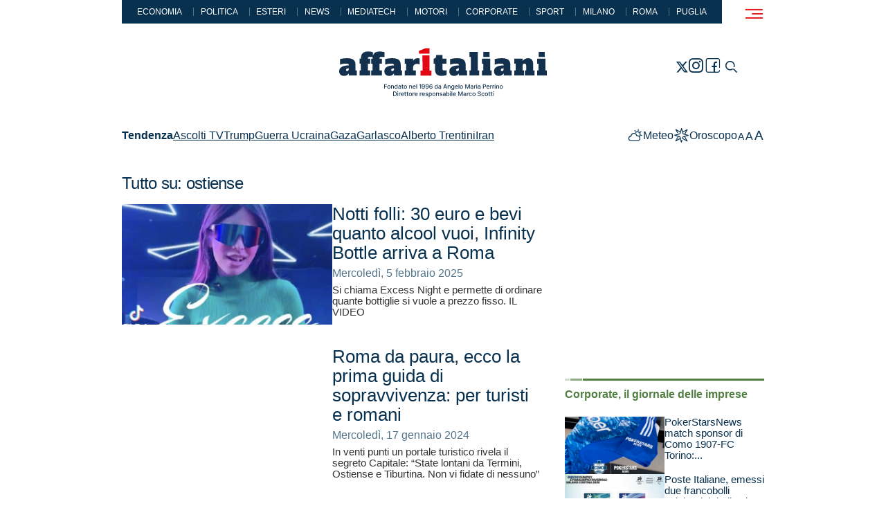

--- FILE ---
content_type: text/html; charset=utf-8
request_url: https://www.affaritaliani.it/tags/ostiense.html
body_size: 19187
content:
<!doctype html>

<html lang="it">
	<head>
		

		<meta name="viewport" content="width=device-width,initial-scale=1.0,user-scalable=1,minimal-ui">
<title>Tutto su: ostiense - Affaritaliani.it</title>
<link rel="canonical" href="https://www.affaritaliani.it/tags/ostiense.html">
<meta name="description" content="">

<meta name="robots" content="max-image-preview:large, max-snippet:-1, max-video-preview:-1, index,follow">
		
		 
<link rel='apple-touch-icon' sizes='180x180' href="/includes/v2023/icons/apple-touch-icon.png">
<link rel='icon' type='image/png' sizes='32x32' href="/includes/v2023/icons/favicon-32x32.png">
<link rel='icon' type='image/png' sizes='16x16' href="/includes/v2023/icons/favicon-16x16.png">

<link rel='mask-icon' href="/includes/v2023/icons/safari-pinned-tab.svg" color='#182739'>
<link rel='shortcut icon' href="/includes/v2023/icons/favicon.ico">
<meta name='theme-color' content='#ffffff'>

<style>

@charset "UTF-8";@media (max-width:980px){[data-adunitid="11"]{min-height:100px}.player_evolution{width:100%;max-width:300px;min-height:188px;margin-top:20px}}@font-face{font-family:icons;src:url('/includes/v2023/fonts/icons.woff2') format("woff2");font-weight:400;font-style:normal;font-display:block}h1,h2,h4{margin-top:0;margin-bottom:1em;font-weight:400;line-height:1.2;color:var(--accent-color)}.section-red{--c1:var(--bs-red-100);--c2:var(--bs-red-300);--c3:var(--bs-red)}.video{--ico-fs:54px}.video .figure>div{position:relative}.video .figure>div:before{content:"\e907";align-items:center;color:var(--bs-white);display:flex;font-family:icons;font-size:var(--ico-fs);height:100%;inset:0;justify-content:center;line-height:1;position:absolute;width:100%;z-index:5}.video .card__figure{margin-left:auto;margin-right:auto}.card2{color:var(--accent-color);display:flex;flex-direction:column;gap:1rem}.card2{--fs:26px;--lh:1.1}.card2 .card__figure{order:9}.slick-card2-cnt{--fs:26px;--lh:1.1;--card-h:180px;flex:0 0 100%;overflow:hidden;padding-top:calc(var(--card-h) + 2 * var(--fs) * var(--lh) + .5 * var(--fs) + var(--slick-dots-pt) + var(--slick-dot-h));position:relative;width:100%}.slick-card2-cnt:after{content:"";background:var(--bs-body-bg);display:block;height:calc(var(--slick-dots-pt) + var(--slick-dot-h));inset:auto 0 0;position:absolute;z-index:1}.slick:not(.slick-initialized){display:flex;overflow:hidden}.slick .card__a{flex:0 0 100%}.slick-card2{inset:0;position:absolute!important}.slick-card2 .card2{display:flex!important}.slick-card2 .figure,.slick-card2 .figure>div,.slick-card2 img,.slick-card2 picture{height:100%;-o-object-fit:cover;object-fit:cover;width:100%}.slick-card2 .card__header{height:calc(2 * var(--fs) * var(--lh));overflow:hidden}.slick-card2 .card__figure{height:var(--card-h)}.card2 .card__header:only-child .card__title,.card__title,address{-webkit-margin-after:0;margin-block-end:0}@media (max-width:767px){.col-right .boxAffariTv{display:none}.main .main-row .aside{gap:.5}.nvrow{height:auto}}[data-adunitid]:not([id*=video]):not([data-adunitid="3"]):not([data-adunitid="4"]):not([data-adunitid="10"]):not([data-adunitid="12"]):not([data-adunitid="13"]):not([data-adunitid="14"]){margin:auto!important;display:flex;flex:1;justify-content:center}.player_evolution{position:relative;margin-bottom:30px}.player_evolution{display:flex;justify-content:center;align-items:center;margin:auto}@media (min-width:981px){[data-adunitid="11"]{min-height:250px}[data-adunitid="11"]{justify-content:space-around!important}[data-adunitid="12"]{min-height:250px;text-align:center}[data-admobile=true]{min-height:0!important;max-height:0;display:contents!important}.player_evolution{width:100%;max-width:550px;min-height:309px}}@media (max-width:980px){[data-adunitid="11"]{min-height:100px}[data-adunitid="12"]{min-height:250px;text-align:center}.player_evolution{width:100%;max-width:300px;min-height:188px;margin-top:20px}}:root{--bs-blue:#08304f;--bs-red:#ee1d23;--bs-intesa-orange:#da5a17;--bs-brass:#b28500;--bs-green:#527e44;--bs-black:#000;--bs-white:#fff;--bs-gray:#a7a7a7;--bs-gray-dark:#333333;--bs-gray-200:#eeeeee;--bs-gray-500:#a7a7a7;--bs-gray-600:#606060;--bs-gray-700:#5c5c5c;--bs-gray-800:#333333;--bs-gray-900:#222222;--bs-blue:#08304f;--bs-red:#ee1d23;--bs-intesa-orange:#da5a17;--bs-brass:#b28500;--bs-green:#527e44;--bs-black:#000;--bs-white:#fff;--bs-gray:#a7a7a7;--bs-gray-dark:#333333;--bs-primary:#08304f;--bs-secondary:#54768c;--bs-success:#527e44;--bs-danger:#ee1d23;--bs-blue-rgb:8,48,79;--bs-red-rgb:238,29,35;--bs-intesa-orange-rgb:218,90,23;--bs-brass-rgb:178,133,0;--bs-green-rgb:82,126,68;--bs-black-rgb:0,0,0;--bs-white-rgb:255,255,255;--bs-gray-rgb:167,167,167;--bs-gray-dark-rgb:51,51,51;--bs-primary-rgb:8,48,79;--bs-secondary-rgb:84,118,140;--bs-success-rgb:82,126,68;--bs-danger-rgb:238,29,35;--bs-white-rgb:255,255,255;--bs-black-rgb:0,0,0;--bs-body-color-rgb:51,51,51;--bs-body-bg-rgb:255,255,255;--bs-font-sans-serif:Arial,sans-serif,"Apple Color Emoji","Segoe UI Emoji","Segoe UI Symbol","Noto Color Emoji";--bs-font-monospace:SFMono-Regular,Menlo,Monaco,Consolas,"Liberation Mono","Courier New",monospace;--bs-gradient:linear-gradient(180deg, rgba(255, 255, 255, 0.15), rgba(255, 255, 255, 0));--bs-body-font-family:var(--bs-font-sans-serif);--bs-body-font-size:1rem;--bs-body-font-weight:400;--bs-body-line-height:1.5;--bs-body-color:#333333;--bs-body-bg:#fff;--bs-border-width:1px;--bs-border-style:solid;--bs-border-color:#dee2e6;--bs-border-color-translucent:rgba(0, 0, 0, 0.175);--bs-border-radius:0;--bs-border-radius-sm:0;--bs-border-radius-lg:0;--bs-border-radius-xl:1rem;--bs-border-radius-2xl:2rem;--bs-border-radius-pill:50rem;--bs-link-color:var(--accent-color);--bs-link-hover-color:var(--bs-primary);--bs-code-color:#d63384;--bs-highlight-bg:rgba(var(--bs-primary-rgb), 0.25)}*,::after,::before{box-sizing:border-box}@media (prefers-reduced-motion:no-preference){:root{scroll-behavior:smooth}}body{margin:0;font-family:var(--bs-body-font-family);font-size:var(--bs-body-font-size);font-weight:var(--bs-body-font-weight);line-height:var(--bs-body-line-height);color:var(--bs-body-color);text-align:var(--bs-body-text-align);background-color:var(--bs-body-bg);-webkit-text-size-adjust:100%}h1,h2,h3,h4{margin-top:0;margin-bottom:1em;font-weight:400;line-height:1.2;color:var(--accent-color)}h1{font-size:2.5rem}h2{font-size:2rem}h3{font-size:1.75rem}h4{font-size:1.5rem}address{margin-bottom:1rem;font-style:normal;line-height:inherit}strong{font-weight:bolder}small{font-size:.875em}a{color:var(--bs-link-color);text-decoration:none}figure{margin:0 0 1rem}img{vertical-align:middle}label{display:inline-block}button{border-radius:0}button,input{margin:0;font-family:inherit;font-size:inherit;line-height:inherit}button{text-transform:none}[type=button],[type=submit],button{-webkit-appearance:button}::-webkit-datetime-edit-day-field,::-webkit-datetime-edit-fields-wrapper,::-webkit-datetime-edit-hour-field,::-webkit-datetime-edit-minute,::-webkit-datetime-edit-month-field,::-webkit-datetime-edit-text,::-webkit-datetime-edit-year-field{padding:0}::-webkit-inner-spin-button{height:auto}::-webkit-search-decoration{-webkit-appearance:none}::-webkit-color-swatch-wrapper{padding:0}::-webkit-file-upload-button{font:inherit;-webkit-appearance:button}.figure{display:inline-block}.container{--bs-gutter-x:2rem;--bs-gutter-y:0;width:100%;padding-right:calc(var(--bs-gutter-x) * .5);padding-left:calc(var(--bs-gutter-x) * .5);margin-right:auto;margin-left:auto}@media (min-width:576px){.container{max-width:540px}}@media (min-width:768px){.container{max-width:720px}}@media (min-width:992px){.container{max-width:960px}}.row{--bs-gutter-x:2rem;--bs-gutter-y:0;display:flex;flex-wrap:wrap;margin-top:calc(-1 * var(--bs-gutter-y));margin-right:calc(-.5 * var(--bs-gutter-x));margin-left:calc(-.5 * var(--bs-gutter-x))}.row>*{flex-shrink:0;width:100%;max-width:100%;padding-right:calc(var(--bs-gutter-x) * .5);padding-left:calc(var(--bs-gutter-x) * .5);margin-top:var(--bs-gutter-y)}.col{flex:1 0 0%}.col-auto{flex:0 0 auto;width:auto}.col-12{flex:0 0 auto;width:100%}.gx-2{--bs-gutter-x:0.5rem}.gy-2{--bs-gutter-y:0.5rem}.gy-3_5{--bs-gutter-y:1.5rem}@media (min-width:576px){.col-sm{flex:1 0 0%}.col-sm-auto{flex:0 0 auto;width:auto}.col-sm-6{flex:0 0 auto;width:50%}.gx-sm-3{--bs-gutter-x:1rem}}@media (min-width:992px){.col-lg-auto{flex:0 0 auto;width:auto}.col-lg-4{flex:0 0 auto;width:33.33333333%}.col-lg-8{flex:0 0 auto;width:66.66666667%}.col-lg-10{flex:0 0 auto;width:83.33333333%}.col-lg-12{flex:0 0 auto;width:100%}}.form-label{margin-bottom:.5rem;font-weight:600;color:var(--bs-primary)}.form-control{display:block;width:100%;padding:.5rem .75rem;font-size:.875rem;font-weight:400;line-height:1.5;color:#333;background-color:#fff;background-clip:padding-box;border:1px solid #ced4da;-webkit-appearance:none;-moz-appearance:none;appearance:none;border-radius:0}.form-control::-webkit-date-and-time-value{height:1.5em}.form-control::-moz-placeholder{color:#606060;opacity:1}.form-control::-ms-input-placeholder{color:#606060;opacity:1}.form-control::-webkit-file-upload-button{padding:.5rem .75rem;margin:-.5rem -.75rem;-webkit-margin-end:.75rem;margin-inline-end:.75rem;color:#333;background-color:#eee;border-color:inherit;border-style:solid;border-width:0;border-inline-end-width:1px;border-radius:0}.collapse:not(.show){display:none}.offcanvas{--bs-offcanvas-zindex:1045;--bs-offcanvas-width:400px;--bs-offcanvas-height:30vh;--bs-offcanvas-padding-x:1rem;--bs-offcanvas-padding-y:1rem;--bs-offcanvas-bg:#fff;--bs-offcanvas-border-width:1px;--bs-offcanvas-border-color:var(--bs-border-color-translucent);--bs-offcanvas-box-shadow:0 0.125rem 0.25rem rgba(0, 0, 0, 0.075)}.offcanvas{position:fixed;bottom:0;z-index:var(--bs-offcanvas-zindex);display:flex;flex-direction:column;max-width:100%;color:var(--bs-offcanvas-color);visibility:hidden;background-color:var(--bs-offcanvas-bg);background-clip:padding-box;outline:0}.offcanvas.offcanvas-end{top:0;right:0;width:var(--bs-offcanvas-width);border-left:var(--bs-offcanvas-border-width) solid var(--bs-offcanvas-border-color);transform:translateX(100%)}.offcanvas.offcanvas-top{top:0;right:0;left:0;height:var(--bs-offcanvas-height);max-height:100%;border-bottom:var(--bs-offcanvas-border-width) solid var(--bs-offcanvas-border-color);transform:translateY(-100%)}.offcanvas-header{display:flex;align-items:center;justify-content:space-between;padding:var(--bs-offcanvas-padding-y) var(--bs-offcanvas-padding-x)}.offcanvas-header .btn-close{padding:calc(var(--bs-offcanvas-padding-y) * .5) calc(var(--bs-offcanvas-padding-x) * .5);margin-top:calc(-.5 * var(--bs-offcanvas-padding-y));margin-right:calc(-.5 * var(--bs-offcanvas-padding-x));margin-bottom:calc(-.5 * var(--bs-offcanvas-padding-y))}.offcanvas-body{flex-grow:1;padding:var(--bs-offcanvas-padding-y) var(--bs-offcanvas-padding-x);overflow-y:auto}.btn-close,.btn-naked,.btn-share-toggler,.btn-toggler,.btn-tool,.nv-toggler,.nvbtn{background-color:transparent;border:1px solid transparent;padding:0}.social{padding:0;margin:0;list-style:none}.ico{font-family:icons!important;font-style:normal;font-weight:400;font-variant:normal;text-transform:none;line-height:1;-webkit-font-smoothing:antialiased;-moz-osx-font-smoothing:grayscale}.header .ico{display:block}.section__title{--fs:1rem;--lh:1;color:var(--c3);font-size:var(--fs);font-weight:700;line-height:var(--lh);margin:0 0 1em}:root{--bs-font-serif:Georgia,serif;--container-fluid-px:50px}body,html{overflow-x:hidden!important}body{text-rendering:optimizeLegibility;-webkit-font-smoothing:antialiased;-moz-osx-font-smoothing:grayscale}.body{display:flex;flex-direction:column;margin:0 auto;min-height:100vh}.header{flex:0 0 auto;width:100%;z-index:10}.main{flex:1;z-index:10;max-width:1920px;padding-bottom:2rem}.row{row-gap:var(--bs-gutter-y)}.row,.row>*{margin-top:0}*+.row.main-row{margin-top:1rem}*{scrollbar-color:var(--bs-gray-700) transparent;scrollbar-width:thin}::-webkit-scrollbar-track{background-color:transparent}::-webkit-scrollbar{width:4px;background-color:transparent}::-webkit-scrollbar-thumb{background-color:var(--bs-gray-700);border-radius:4px}@media (max-width:767.98px){.main-row .col-lg-8{margin-bottom:2rem}}@media (min-width:992px){::-webkit-scrollbar{width:8px}:root{--bs-gutter-width-lg:60px}}:root{--bs-black:#000;--bs-white-rgb:255,255,255;--bs-black-rgb:0,0,0;--bs-gray-200:#eeeeee;--bs-gray-200-rgb:238,238,238;--bs-gray-500:#a7a7a7;--bs-gray-500-rgb:167,167,167;--bs-gray-600:#606060;--bs-gray-600-rgb:96,96,96;--bs-gray-700:#5c5c5c;--bs-gray-700-rgb:92,92,92;--bs-gray-800:#333333;--bs-gray-800-rgb:51,51,51;--bs-gray-900:#222222;--bs-gray-900-rgb:34,34,34;--bs-blue-100:#bfc3c8;--bs-blue-300:#54768c;--bs-red-100:#f8bec0;--bs-red-300:#f36b6f;--bs-brass-100:#ddd1ac;--bs-brass-300:#c7aa53;--bs-intesa-orange-100:#e8c5b2;--bs-intesa-orange-300:#e18e62;--bs-green-100:#cfdbcb;--bs-green-300:#8eab85}.ico-32:before{height:32px;font-size:32px}.ico-horoscope:before{content:"\e900"}.ico-facebook:before{content:"\e903"}.ico-menu:before{content:"\e904"}.ico-meteo:before{content:"\e905"}.ico-newsletter:before{content:"\e906"}.ico-search:before{content:"\e908"}.ico-twitter:before{content:"\e909"}.ico-chevron-down:before{content:"\e90e"}.ico-share:before{content:"\e915"}:root{--header-h:70px;--header-logo-h:20px;--header-bg:var(--bs-white);--header-menu-bg:var(--bs-white);--header-fs:1rem;--header-lh:1.2;--nv-color:currentColor;--nvbtn-w:2rem;--nvbtn-h:2rem;--nva-fs:1.125rem;--nva-lh:1.2;--nva-p:0.5rem 1rem;--tool-ico-fs:1.5rem;--header-search-pt:calc(var(--header-h) + 1rem)}.header{background:var(--bs-body-bg);border-bottom:1px solid transparent;font-size:var(--header-fs);line-height:var(--header-lh);overflow:visible;z-index:15}.header .btn-close{margin-left:calc(var(--bs-offcanvas-padding-x) * -.5)}.header-brand__a{align-items:center;display:inline-flex}.header-brand__img{height:var(--header-logo-h);width:auto}.nvtags{background:var(--accent-color);color:var(--bs-white);flex-wrap:wrap;font-size:.75rem;justify-content:center;line-height:1;padding:.9em;row-gap:.5em;display:none}.nvtags span+span{border-left:1px solid var(--bs-secondary);margin-left:1rem;padding-left:1rem}.nvtags a{color:currentColor;display:block;text-decoration:none;position:relative}.nvtags a:before{content:"";display:block;position:absolute;inset:-.5em}.nv-toggler{--tool-ico-fs:1.875rem;align-items:center;border:0;color:var(--bs-red);display:flex;font-size:var(--tool-ico-fs);justify-content:center;padding:0;width:100%;z-index:10}.nvnd{--fs:1rem;--lh:1.1;flex:0 0 100%;max-width:100%}.nva{color:var(--accent-color);display:block;font-size:var(--nva-fs);line-height:var(--nva-lh);padding:var(--nva-p)}.nvbtn{align-items:center;display:flex;color:var(--nv-color);flex:0 0 var(--nvbtn-w);height:var(--nvbtn-w);justify-content:center;transform:scale3d(1,-1,1);width:var(--nvbtn-w)}.nvbtn.collapsed{transform:scale3d(1,1,1)}.nvbtn .ico{font-size:1.25rem}.nvrow{align-items:center;justify-content:space-between}.btn-toggler{color:var(--nv-color);opacity:1}div.nva+.nvbtn:before{content:"";display:block;inset:0;position:absolute;z-index:1}.nvst-ul:not(:empty){border-top:2px solid var(--bs-secondary)}.nvnd-ul{padding:1rem 0 2rem 1rem;border-bottom:2px solid var(--bs-secondary)}@supports not (selector(:has())){.nvst-ul .nva{flex:0 0 calc(100% - var(--nvbtn-w))}}.nvli{display:flex;flex-wrap:wrap;align-items:center;width:100%;position:relative}.nvli:not(:first-child){border-top:1px solid var(--bs-gray-500)}.nvsta{font-weight:700}#nv{--bs-offcanvas-bg:var(--bs-gray-200);height:100vh;max-width:85vw}.header-brand__a,.nv-toggler{height:var(--header-h)}.tools,.tools>span{align-items:center;display:flex}.tools{gap:1rem}.tools>span{gap:.5rem;align-items:baseline}.tool{color:var(--bs-primary);align-items:center;display:flex;gap:.25rem;position:relative}.tool .ico:not([class*=ico-chevron]){font-size:var(--tool-ico-fs)}.tool:before{content:"";display:block;inset:-.5rem;position:absolute}.btn-tool{color:var(--accent-color)}.btn-close{color:inherit}.btn-close:before{content:"\e917";color:currentColor;display:block;font-family:icons;font-size:1.5rem;line-height:1}.offcanvas-top{bottom:auto}.offcanvas-top .offcanvas-body{padding-top:var(--header-search-pt)}.offcanvas.offcanvas--search{height:auto;min-height:30vh}@media (max-width:359px){:root{--header-logo-h:16px}}@media (max-width:575.98px){.nv>.container{max-width:100%}}@media (max-width:991.98px){.header,.nvrow{height:var(--header-h)}.body{padding-top:var(--header-h)}.header{position:fixed;inset:0 0 auto}.header .container{max-width:100%}.header:before{content:"";background:rgba(var(--bs-black-rgb),0);display:block;height:0;inset:var(--header-h) 0 auto;position:fixed}#nv{padding-left:0}.tools{flex-wrap:wrap;justify-content:flex-end}.nva{padding-right:calc(.5 * var(--bs-gutter-x,2rem));padding-left:calc(.5 * var(--bs-gutter-x,2rem))}.nvnd{--nva-fs:1rem}}:root{--soc-w:24px;--soc-fs:20px}.social{align-items:center;display:flex;flex-wrap:wrap;gap:20px;justify-content:center}.social a{align-items:center;aspect-ratio:1;background:var(--soc-bg);color:var(--soc-color);display:flex;justify-content:center;width:var(--soc-w)}.btn-share-cnt{position:relative;z-index:1}.btn-share-cnt .cll-collapse{position:absolute;top:100%;left:50%;transform:translate3d(-50%,0,0)}.btn-share-cnt .social{background:var(--bs-white);border:1px solid var(--bs-gray-200);flex-wrap:nowrap;gap:.25rem;padding:.25rem}.btn-share-toggler{align-items:center;display:flex;font-size:.875rem;gap:1rem;color:var(--accent-color)}.a2a_default_style:not(.a2a_flex_style) a{float:none!important;line-height:24px!important;padding:0!important}@media (max-width:320px){.social{gap:1rem}}.bc{--bc-color:var(--bs-secondary);--fs:0.75rem;color:var(--bc-color);font-size:var(--fs);font-weight:700;line-height:1.2;margin-bottom:1rem;overflow:hidden;text-overflow:ellipsis;white-space:nowrap}.bc a{color:var(--bc-color)}:root{--cnt-header-mb:2rem;--fs:0.875rem;--lh:1.5;--h1-fs:2rem;--h2-fs:1.5rem;--h3-fs:1.17rem;--h4-fs:1.33rem;--h5-fs:1.2rem;--h6-fs:var(--fs);--hr-my:1.5em;--main-pb:2rem;--my:2rem;--bq-fs:var(--h3-fs);--bq-p:1rem 0 0 3rem;--aside-my:var(--my);--cnt-my:var(--my);--accent-color:var(--bs-primary)}body{font-size:var(--fs);line-height:var(--lh)}strong{font-weight:700}time{font-size:16px;line-height:1}address,time{color:var(--bs-secondary)}address strong{color:var(--accent-color)}.cnt__header{margin-bottom:var(--cnt-header-mb);color:var(--accent-color)}.cnt__title,h1{letter-spacing:-.03em;line-height:1;margin-bottom:.5em}.cnt__title{font-size:var(--h1-fs);line-height:.9;font-weight:700}.figure{margin-bottom:var(--my)}.cnt__leaf{--fs:0.875rem;text-transform:uppercase}.section{overflow:hidden}.vz{--c1:var(--bs-blue-100);--c2:var(--bs-blue-300);--c3:var(--bs-blue)}.section-green{--c1:var(--bs-green-100);--c2:var(--bs-green-300);--c3:var(--bs-green)}.aside{display:flex;flex-direction:column;gap:var(--aside-my)}@media (min-width:768px){:root{--fs:1rem;--hr-my:2em;--main-pb:4rem}}@media (min-width:992px){:root{--header-logo-h:50px;--header-search-pt:calc(110px + 1rem)}:root{--fs:1.25rem;--lh:1.5;--bc-fs:16px;--h1-fs:3.25rem;--h2-fs:2.75rem;--h3-fs:2.25rem;--h4-fs:1.875rem;--h5-fs:1.5rem;--h6-fs:var(--fs);--main-pb:4rem;--bq-p:2rem 0 0 4rem;--section-gy:1.5rem;--aside-my:3rem}}.figure{display:block;max-width:100%;text-align:center}.btn{display:inline-block;display:inline-flex;align-items:flex-end;justify-content:space-between;text-align:center;vertical-align:center;background-color:transparent;border:1px solid transparent}.form-control{background-color:transparent;border-width:0 0 1px;font-weight:400}.form-control::-moz-placeholder{color:#fff;text-transform:uppercase;font-size:13px;font-weight:400;letter-spacing:.06em}.form-control::-ms-input-placeholder{color:#fff;text-transform:uppercase;font-size:13px;font-weight:400;letter-spacing:.06em}input:-internal-autofill-selected{color:#08304f}:root{--fig-mb:2em}figure{margin:0;max-height:100%;overflow:hidden}figure>div{overflow:hidden}figure img{display:block;height:auto;margin:0 auto;max-width:100%;width:auto;transform:scale3d(1,1,1)}.card__a{display:block!important}.card{position:relative}.card,.card .card__title{font-size:var(--fs);line-height:var(--lh)}.card .figure{margin:0 auto}.card1{color:var(--accent-color);display:flex}.card1,.card1 .card__title{--fs:0.9375rem;--lh:1.1}.card1 .card__figure,.card1 .card__main{flex:1}.card1{gap:calc(.25 * var(--bs-gutter-x,2rem))}.card__title,address{-webkit-margin-after:0;margin-block-end:0}.card .figure{position:relative}.card .figure img{transform:scale3d(1,1,1)}.card .figure>div{overflow:hidden;position:relative}.card .figure>div:after{content:"";background:rgba(var(--bs-black-rgb),0);display:block;inset:0;position:absolute;z-index:1}.cnt__leaf{font-size:var(--fs,1rem);font-weight:700;line-height:var(--lh,1);margin-bottom:1em}.vz:before{content:"";background:linear-gradient(to right,var(--c1) 0,var(--c1) 7px,transparent 7px,transparent 8px,var(--c2) 8px,var(--c2) 25px,transparent 25px,transparent 26px,var(--c3) 26px,var(--c3) 100%);display:block;height:var(--v-h,3px);margin-bottom:.75rem}.section__header{color:var(--c3,var(--bs-primary));margin-bottom:1.5rem}.section__main{display:flex;flex-wrap:wrap;gap:var(--section-gy,1rem) var(--section-gx,1rem)}.bc a{text-decoration:underline;text-decoration-thickness:1px;text-underline-offset:.1em}.tags a{text-decoration:underline;text-decoration-thickness:1px;text-underline-offset:.1em}.d-none{display:none!important}.flex-nowrap{flex-wrap:nowrap!important}.justify-content-end{justify-content:flex-end!important}.justify-content-center{justify-content:center!important}.justify-content-between{justify-content:space-between!important}.align-items-end{align-items:flex-end!important}.align-items-center{align-items:center!important}.mx-n2{margin-right:-.5rem!important;margin-left:-.5rem!important}.px-0{padding-right:0!important;padding-left:0!important}.px-2{padding-right:.5rem!important;padding-left:.5rem!important}.py-2{padding-top:.5rem!important;padding-bottom:.5rem!important}.pt-0{padding-top:0!important}.pt-1{padding-top:.25rem!important}.pb-2{padding-bottom:.5rem!important}@media (min-width:576px){.flex-sm-nowrap{flex-wrap:nowrap!important}.mb-sm-0{margin-bottom:0!important}}@media (min-width:768px){.d-md-none{display:none!important}.mb-md-4{margin-bottom:2rem!important}}:root{--footer-color:var(--bs-gray-500);--footer-bg-color:var(--bs-gray-900);--footer-a-color:inherit;--footer-logo-w:140px;--footer-fs:0.875rem;--footer-lh:1.2}@media (min-width:992px){.d-lg-block{display:block!important}.d-lg-none{display:none!important}.px-lg-3{padding-right:1rem!important;padding-left:1rem!important}:root{--footer-logo-w:200px}}:root{--tag-fs:0.875rem;--tags-mt:0}.tags{color:var(--accent-color);display:flex;font-size:var(--tag-fs);gap:.125rem 1rem;margin-top:var(--tags-mt)}.tags__title{font-weight:700}.tags__list{gap:.25em 1em;display:flex;flex-wrap:wrap}.tags1{flex-wrap:wrap}.tags1 .tags__title{flex:0 0 100%;text-align:center}.tags1 .tags__list{flex:0 0 100%;justify-content:space-evenly}:root{--pag-fs:0.875rem;--pag-w:50%;--pag-my:var(--my)}@media (min-width:768px){:root{--pag-w:40%;--pag-my:3rem}}.tags a{text-decoration:underline;text-decoration-thickness:1px;text-underline-offset:0.1em}:root{--slick-dots-pt:1rem;--slick-dots-pb:0;--slick-dot-h:6px;--slick-dot-gx:6px}.ratio_16-9{object-fit:cover;aspect-ratio:150/86;width:100%}#header-temi{z-index:10}#header-temi .container{background-color:#fff;margin-top:-1px}@media (min-width:992px){:root{--tag-fs:1rem}.tags1{flex-wrap:nowrap}.tags1 .tags__list{justify-content:flex-start;flex:0 1 auto}.tags1 .tags__title{flex:0 0 auto}:root{--pag-w:30%}.nvrow .tools.tools-2 .tool,.tags1 .tags__list{font-size:16px!important}.body>main.main{margin:0 auto}}.body .main .container{background-color:#fff}header.header{background-color:TRANSPARENT}header.header .container{background-color:#fff}.row.main-row{padding-top:1rem;margin-top:0}.nvtags{text-transform:uppercase}@media (max-width:767px){.main .main-row .aside{gap:.5}.nvrow{height:auto}}.col-right>.aside>*,.row.main-row>.col-lg-4>.aside>*{margin-bottom:2rem}.col-right>.aside,.row.main-row>.col-lg-4>.aside{gap:0}#cnt .cnt__title{line-height:1}

</style>

<!-- CSS Evolution -->
<link rel='stylesheet' href="https://assets.evolutionadv.it/affaritaliani_it/affaritaliani_it_CLS.css">

<!--link rel='stylesheet' href="/includes/v2023/css/style-viewport-min.css"-->
<link rel="preload" href="/includes/v2023/css/style-viewport-min.css" type="text/css" as="style" onload="this.onload=null; this.rel='stylesheet';">

<link rel='preload' as='style' onload="this.onload=null;this.rel='stylesheet'" href="/includes/v2023/css/style-components-min.css">
<noscript>
	<link rel='stylesheet' href="/includes/v2023/css/style-components.css">
</noscript>
<link rel='stylesheet' href="/includes/v2023/css/style-custom.css?v27">
<link rel='stylesheet' href="/includes/v2023/css/style-print.css" media='print'>

<style>

.cnt__body h3 em {
    font-size: 24px;
    display: block;
}

.player_evolution {
  margin-bottom: 16px !important;
}



@media (max-width: 992px) { 
article.card.card2.video .card__main .card__header h2.
 {
    font-size: 18px !important;
}
.section__main {
margin-bottom: 8px !important;
}
}

@media only screen and (min-width: 980px) {
  .cnt__title {
    font-size: 1.8rem !important;
  }
  .cnt__body h2 {
    font-size: 1.5rem !important;
  }

  .cnt__body .h3, .cnt__body h3, .cnt__subtitle {
    font-size: 1.35rem !important;
   }

   .bq-figure, .cnt__body iframe, .cnt__body p, .figure, .instagram-media, .mmcontent, .slick-gallery-cnt {
    font-size: 16px !important;
   }
}

.cnt__title {
  font-size: 2.5rem;
  margin: 8px;
}

.cnt__body .slick-gallery-cnt .figure img {
    max-width: 640px;
}


@media screen and (-webkit-min-device-pixel-ratio: 0) and (max-width: 767px) {
  .str_leaf {
    font-size: 0.9rem !important; 
    -webkit-text-size-adjust: 100%!important; 
  }
}

@media (min-width:992px){
  body > .body > header#header {position: fixed; top: 0;}
  body > .body {margin-top: 178px;}
  .nvtags {display: flex;}
}

[data-adunitid="1"],
[data-adunitid="2"],
[data-adunitid="8"],
[data-adunitid="18"],
[data-adunitid="19"],
[data-adunitid="21"],
[data-adunitid="22"],
[data-adunitid="23"],
[data-adunitid="24"]{
    width: 100% !important;
}


.esclusivo picture:after {
    content: "\00a0";
    position: absolute;
    top: 18px;
    left: 0;
    height: 25px;
    width: 131px;
    background: url(/includes/v2023/img/V2.svg);
}


img.esclusivo {
    float: right;
}

@media (max-width:992px){
  img.esclusivo{
      margin-top: -40px;
  }
}

@media (max-width:396px){
  img.esclusivo{
      margin-top: -60px;
  }
}

@media (max-width: 768px) {
 .col-left-milano .milano_special{display:block !important;}
 .col-left-roma .milano_special{display:none !important;}
}

.slick-arrow, .slick-initialized .slick-slide, .slick-slide img, .slick-slider, .slick-vertical .slick-slide, p.a__title a.str__a {
  display: inline !important;
}

p.a__title .str__a {
    display: inline !important;
}

@media (max-width: 768px) {
 .col-left .videointervista__container, .co-left .intesa{display:block !important;}
 .col-right .videointervista__container, .co-right .intesa{display:none !important;}
 .col-right .aside.inVideoIntervista{display:none !important;}
  .col-right .aside .intesa {display: none !important; } 
 .direzione-nord__banner1 {
   display: none; !important
 }
  .direzione-nord__banner2 {
   display: block; !important
 }
 .direzione_nord_home {
  
 }
  .col-left #cnt .direzione_nord_home {
  display: block!important;
 }
  .col-left .aside .direzione_nord_home {
  display: none !important;
 }
}

@media (min-width: 768px) {
 .col-right .videointervista__container, .co-right .intesa{display:block !important;}
 .col-left .videointervista__container, .co-left .intesa{display:none !important;}
 .col-left .aside.inVideoIntervista{display:none !important;}
 .col-left #cnt .intesa {display: none !important; } 
  .direzione-nord__banner1 {
   display: block; !important
 }
  .direzione-nord__banner2 {
   display: none; !important
 }
 .col-left #cnt .direzione_nord_home {
  display: none !important;
 }
  .col-left .aside .direzione_nord_home {
  display: block !important;
 }

   .col-left #cnt .direzione_nord_milano {
  display: none !important;
}
#direzione_nord_milano{
  display: none !important;
}
}

.aside {
position: relative !important;
}


.inVideoIntervista::before {
    content: "\e907";
    align-items: center;
    color: var(--bs-white);
    display: flex;
    font-family: icons;
    font-size: 54px;
    height: 100%;
    inset: 0;
    justify-content: center;
    line-height: 1;
    position: absolute;
    width: 100%;
    z-index: 5;
    top: 18%;
pointer-events: none;
}

.inVideoIntervista::after {
    content: "";
    background: rgba(var(--bs-black-rgb), 0);
    display: block;
    inset: 0;
    position: absolute;
    z-index: 1;
pointer-events: none;
}

.mmcontent img {
 width: 100%; 
 height: auto;
}

 .slick-card2 .card__header {
    height: 100%!important;
    overflow: hidden;
 }

.str__title .str__a {
    display: inline !important;
}
.card6 {
width: 100% !important;
}
@media (min-width: 990px) and (max-width: 1360px) {
      .col-lg-10  {
        margin-top: 6%;
       }
}

  .logo87 {
    width: 100%;
  }

@media (max-width: 768px) {
.cnt-lastupdate {
 font-size: 12px !important;
 }
.piazza {
 display:none !important;
}
#direzione-nord-right {
  display: none !important;
}
}

.str__leaf, .str__title, .card__title, .section__header, .str__cntr, .str__body .abstract {
text-align: left !important;
}

.brid-poster {
    display: none !important;
}
</style>
		
	</head>
	<body class="news-detail" data-id-sez="204">
		<script src="/includes/v2023/js/jquery/3.6.1/jquery.min.js"></script>
<script>window.jQuery || document.write('<script src="/includes/js/jquery-3.6.1.min.js"><\/script>')</script>
<script>
  $('#adv_mobile').contents().appendTo('#contenuto_box');
</script>
<!-- <script async src="https://pagead2.googlesyndication.com/pagead/js/adsbygoogle.js?client=ca-pub-9410453341500505"
     crossorigin="anonymous"></script> -->

<!-- Global site tag (gtag.js) - Google Analytics -->
<!-- <script async src="https://www.googletagmanager.com/gtag/js?id=UA-5096244-1"></script> -->
<!-- <script>
  window.dataLayer = window.dataLayer || [];
  function gtag(){dataLayer.push(arguments);}
  gtag('js', new Date());

  gtag('set', {
	  'custom_map': {
		'dimension2': 'template'
	  }
	});
	gtag('config', 'UA-5096244-1', {
	  'template': 'nuovo',
	  'anonymize_ip': true
	});


</script> -->
<!-- Global site tag (gtag.js) - Google Analytics -->
<!-- Google tag (gtag.js) -->
<!-- Google tag (gtag.js) -->
<script async src="https://www.googletagmanager.com/gtag/js?id=G-5M9EXSXB8Q"></script>
<script>
  window.dataLayer = window.dataLayer || [];
  function gtag(){dataLayer.push(arguments);}
  gtag('js', new Date());

  gtag('config', 'G-5M9EXSXB8Q');
</script>

<!-- Google tag (gtag.js) -->
<script async src="https://www.googletagmanager.com/gtag/js?id=G-6PEQCP2K9H"></script>
<script>
  window.dataLayer = window.dataLayer || [];
  function gtag(){dataLayer.push(arguments);}
  gtag('js', new Date());

  gtag('config', 'G-6PEQCP2K9H');
</script>

<!-- <script async src="https://www.googletagmanager.com/gtag/js?id=G-VH73WSPXF9"></script>
<script>
  window.dataLayer = window.dataLayer || [];
  function gtag(){dataLayer.push(arguments);}
  gtag('js', new Date());

  gtag('config', 'G-VH73WSPXF9');
</script> -->

<script>
	var testadv = document.createElement("div");
	testadv.innerHTML = "&nbsp;";
	testadv.className = "ad ads adsbox doubleclick ad-placement ad-placeholder adbadge BannerAd";

	document.addEventListener('DOMContentLoaded', function(){
		document.body.appendChild(testadv);

		window.setTimeout(function() {

		  var getProperty = window.getComputedStyle(testadv).getPropertyValue("display");
		  var adblockEnabled = false;

			  if(getProperty == "none"){
				adblockEnabled = true;
			  }

			if (adblockEnabled) {
			//if(document.getElementById("div-gpt-ad-MaxTicker").offsetHeight === 0){
				document.body.classList.add("adsbox");
				//gtag('event', 'Ad Setting', {'Adblock': "Enabled"});

				gtag('event', 'AdBlock', {
				  'event_category': 'Ads Setting',
				  'event_label': 'Enabled',
				  'value': 1,
				  'anonymize_ip': true,
				  'non_interaction': true
				});
				//console.debug('Ads are blocked');

			}/*else{
				console.debug('Ads are not blocked');
			}*/
		  testadv.remove();
		}, 200);

	})

</script>

<!--script src="https://assets.evolutionadv.it/affaritaliani_it/affaritaliani_it.new.js" data-cfasync="false"></script-->

<div></div>

<!--script src="//cdn.elasticad.net/native/serve/js/quantx/nativeEmbed.gz.js" type="text/javascript" id="quantx-embed-tag"></script-->
		

		<div class="body">

			<header id="header" class="header "><div class="nv nv-top"><div class="container"><div class="row"><div class="col"><div id="nvtags-xl" class="nvtags"><span><a href="/economia/" title="Economia">Economia</a></span>
<span><a href="/politica/" title="Politica">Politica</a></span>
<span><a href="/esteri/" title="Esteri">Esteri</a></span>
<span><a href="/cronache/" title="News">News</a></span>
<span><a href="/mediatech/" title="Mediatech">Mediatech</a></span>
<span><a href="/motori/" title="Motori">Motori</a></span>
<span><a href="/economia/notizie-aziende/" title="Corporate">Corporate</a></span>
<span><a href="/sport/" title="Sport">Sport</a></span>
<span><a href="/milano/" title="Milano">Milano</a></span>
<span><a href="/roma/" title="Roma">Roma</a></span>
<span><a href="/puglia/" title="Puglia">Puglia</a></span></div></div><div class="col-auto d-none d-lg-block"><button id="nv-toggler-m" class="nv-toggler nv-toggler-d" type="button" data-bs-toggle="offcanvas" data-bs-target="#nv" aria-controls="menu" title="Menu di navigazione"><span class="ico ico-menu" role="presentation"></span></button></div></div><div class="row nvrow"><div class="col-2 d-none d-lg-block"></div><div class="col text-lg-center"><a id="header-brand__a" href="/" class="header-brand__a" title="Affaritaliani.it - il primo quotidiano on-line"><img width="342" height="80" src="/static/upl2024/logo/0000/logo_affaritaliani_2025.svg" class="header-brand__img d-xl-none" alt="Logo Affaritaliani.it"><img width="342" height="80" src="/static/upl2024/logo/0000/logo_affaritaliani_2025.svg" class="header-brand__img d-none d-xl-block" alt="Logo Affaritaliani.it"></a><!--#include virtual="/includes/v2023/files/adv/custom-banner-hp-top-desktop.inc"--></div><div class="col-2 tools tools-1 px-0 px-lg-3 pb-3"><a class="tool d-none d-lg-block" href="https://twitter.com/affaritaliani" target="_blank" title="Vai alla nostra pagina X"><span class="ico ico-x-social" role="presentation"></span></a><a class="tool d-none d-lg-block" href="https://www.instagram.com/affar1taliani/" target="_blank" title="Vai alla nostra pagina Instagram"><span class="ico ico ico-instagram ico-24" role="presentation"></span></a><a class="tool d-none d-lg-block" href="https://www.facebook.com/affaritaliani/" target="_blank" title="Vai alla nostra pagina Facebook"><span class="ico ico-facebook" role="presentation"></span></a><button id="header-search-toggler" class="btn-toggler tool" type="button" data-bs-toggle="offcanvas" data-bs-target="#header-search" aria-controls="header-search" title="Cerca"><span class="ico ico-search"></span></button></div><div class="col-auto d-lg-none pb-3"><button id="nv-toggler" class="nv-toggler" type="button" data-bs-toggle="offcanvas" data-bs-target="#nv" aria-controls="menu" title="Menu di navigazione"><span class="ico ico-menu" role="presentation"></span></button></div><div class="col-12" role="presentation"></div><menu class="offcanvas offcanvas-end" tabindex="-1" id="nv" aria-labelledby="nv-toggler"><div class="offcanvas-header"><button type="button" class="btn-close" data-bs-dismiss="offcanvas" aria-label="Close"></button></div><div class="offcanvas-body pt-0"><div class="row align-items-center justify-content-end d-lg-none gy-2 pb-2"><div class="col-auto"><div class="tools tools-1"><menuitem><a class="tool" href="https://twitter.com/affaritaliani" title="Vai alla nostra pagina X"><span class="ico ico-x-social" role="presentation"></span></a></menuitem><menuitem><a class="tool" href="https://www.instagram.com/affar1taliani/" title="Vai alla nostra pagina Instagram"><span class="ico ico-instagram ico-24" role="presentation"></span></a></menuitem><menuitem><a class="tool" href="https://www.facebook.com/affaritaliani/" title="Vai alla nostra pagina Facebook"><span class="ico ico-facebook" role="presentation"></span></a></menuitem></div></div><div class="col-auto"><div class="tools tools-2"><menuitem><a class="tool" href="https://meteo.affaritaliani.it/" title="meteo"><span class="ico ico-meteo" role="presentation"></span><span>Meteo</span></a></menuitem><menuitem><a class="tool" href="/oroscopo" title="oroscopo"><span class="ico ico-horoscope" role="presentation"></span><span>Oroscopo</span></a></menuitem></div></div></div><div class="nvst-ul"><div class="nvli"><div id="n0label" class="nva nvsta">Sezioni</div><button id="n0btn" type="button" class="nvbtn collapsed" data-bs-toggle="collapse" data-bs-target="#n0nd" aria-expanded="false" aria-controls="n0nd" title="Menu di navigazione"><span class="ico ico-chevron-down" role="presentation"></span></button><div id="n0nd" class="nvnd collapse" aria-labelledby="n0btn"><div class="nvst-ul"><menuitem class="nvli"><a class="nva nvsta" href="/politica/" title="Politica">Politica</a><button id="nbtn297" type="button" class="nvbtn collapsed" data-bs-toggle="collapse" data-bs-target="#nnd297" aria-expanded="false" aria-controls="nnd" title="Menu di navigazione per Politica"><span class="ico ico-chevron-down" role="presentation"></span></button><div id="nnd297" class="nvnd collapse" aria-labelledby="nbtn"><div class="nvnd-ul"><menuitem><a class="nva nvnda active" href="/affari-europei/" title="Europa">Europa</a></menuitem></div></div></menuitem><menuitem class="nvli"><a class="nva nvsta" href="/esteri/" title="Esteri">Esteri</a></menuitem><menuitem class="nvli"><a class="nva nvsta" href="/economia/" title="Economia">Economia</a><button id="nbtn300" type="button" class="nvbtn collapsed" data-bs-toggle="collapse" data-bs-target="#nnd300" aria-expanded="false" aria-controls="nnd" title="Menu di navigazione per Economia"><span class="ico ico-chevron-down" role="presentation"></span></button><div id="nnd300" class="nvnd collapse" aria-labelledby="nbtn"><div class="nvnd-ul"><menuitem><a class="nva nvnda active" href="/economia/notizie-aziende/" title="Corporate">Corporate</a></menuitem></div></div></menuitem><menuitem class="nvli"><a class="nva nvsta" href="/cronache/" title="News">News</a></menuitem><menuitem class="nvli"><a class="nva nvsta" href="/culturaspettacoli/" title="Culture">Culture</a><button id="nbtn304" type="button" class="nvbtn collapsed" data-bs-toggle="collapse" data-bs-target="#nnd304" aria-expanded="false" aria-controls="nnd" title="Menu di navigazione per Culture"><span class="ico ico-chevron-down" role="presentation"></span></button><div id="nnd304" class="nvnd collapse" aria-labelledby="nbtn"><div class="nvnd-ul"><menuitem><a class="nva nvnda active" href="/libri-editori/" title="Libri &amp; Editori">Libri & Editori</a></menuitem></div></div></menuitem><menuitem class="nvli"><a class="nva nvsta" href="/costume/" title="Costume">Costume</a></menuitem><menuitem class="nvli"><a class="nva nvsta" href="/entertainment/" title="Spettacoli">Spettacoli</a><button id="nbtn311" type="button" class="nvbtn collapsed" data-bs-toggle="collapse" data-bs-target="#nnd311" aria-expanded="false" aria-controls="nnd" title="Menu di navigazione per Spettacoli"><span class="ico ico-chevron-down" role="presentation"></span></button><div id="nnd311" class="nvnd collapse" aria-labelledby="nbtn"><div class="nvnd-ul"><menuitem><a class="nva nvnda active" href="/entertainment/serie-tv/" title="Serie TV">Serie TV</a></menuitem><menuitem><a class="nva nvnda active" href="/entertainment/cinema/" title="Cinema">Cinema</a></menuitem><menuitem><a class="nva nvnda active" href="/musica-italiana/" title="Musica">Musica</a></menuitem></div></div></menuitem><menuitem class="nvli"><a class="nva nvsta" href="/medicina/" title="Salute">Salute</a><button id="nbtn463" type="button" class="nvbtn collapsed" data-bs-toggle="collapse" data-bs-target="#nnd463" aria-expanded="false" aria-controls="nnd" title="Menu di navigazione per Salute"><span class="ico ico-chevron-down" role="presentation"></span></button><div id="nnd463" class="nvnd collapse" aria-labelledby="nbtn"><div class="nvnd-ul"><menuitem><a class="nva nvnda active" href="/malattie-rare/" title="Malattie rare">Malattie rare</a></menuitem></div></div></menuitem><menuitem class="nvli"><a class="nva nvsta" href="/green/" title="Green">Green</a></menuitem><menuitem class="nvli"><a class="nva nvsta" href="/sociale/" title="Sociale">Sociale</a><button id="nbtn442" type="button" class="nvbtn collapsed" data-bs-toggle="collapse" data-bs-target="#nnd442" aria-expanded="false" aria-controls="nnd" title="Menu di navigazione per Sociale"><span class="ico ico-chevron-down" role="presentation"></span></button><div id="nnd442" class="nvnd collapse" aria-labelledby="nbtn"><div class="nvnd-ul"><menuitem><a class="nva nvnda active" href="/sociale/senior/" title="Senior">Senior</a></menuitem></div></div></menuitem><menuitem class="nvli"><a class="nva nvsta" href="/mediatech/" title="Mediatech">Mediatech</a><button id="nbtn465" type="button" class="nvbtn collapsed" data-bs-toggle="collapse" data-bs-target="#nnd465" aria-expanded="false" aria-controls="nnd" title="Menu di navigazione per Mediatech"><span class="ico ico-chevron-down" role="presentation"></span></button><div id="nnd465" class="nvnd collapse" aria-labelledby="nbtn"><div class="nvnd-ul"><menuitem><a class="nva nvnda active" href="/mediatech/conti-in-tasca-e-panni-sporchi/" title="Conti in tasca e panni sporchi">Conti in tasca e panni sporchi</a></menuitem></div></div></menuitem><menuitem class="nvli"><a class="nva nvsta" href="/motori/" title="Motori">Motori</a><button id="nbtn464" type="button" class="nvbtn collapsed" data-bs-toggle="collapse" data-bs-target="#nnd464" aria-expanded="false" aria-controls="nnd" title="Menu di navigazione per Motori"><span class="ico ico-chevron-down" role="presentation"></span></button><div id="nnd464" class="nvnd collapse" aria-labelledby="nbtn"><div class="nvnd-ul"><menuitem><a class="nva nvnda active" href="/motori/motorsport/" title="Motorsport">Motorsport</a></menuitem></div></div></menuitem><menuitem class="nvli"><a class="nva nvsta" href="/sport/" title="Sport">Sport</a></menuitem><menuitem class="nvli"><a class="nva nvsta" href="/milano/" title="Milano">Milano</a></menuitem><menuitem class="nvli"><a class="nva nvsta" href="/roma/" title="Roma">Roma</a></menuitem><menuitem class="nvli"><a class="nva nvsta" href="/marketing/" title="Marketing">Marketing</a></menuitem><menuitem class="nvli"><a class="nva nvsta" href="/food/" title="Food">Food</a></menuitem><menuitem class="nvli"><a class="nva nvsta" href="/viaggi/" title="Viaggi">Viaggi</a></menuitem><menuitem class="nvli"><a class="nva nvsta" href="/puglia/" title="Puglia">Puglia</a></menuitem><menuitem class="nvli"><a class="nva nvsta" href="/lavoro/notiziario/" title="Lavoro">Lavoro</a></menuitem><menuitem class="nvli"><a class="nva nvsta" href="/gallery/" title="Foto">Foto</a></menuitem><menuitem class="nvli"><a class="nva nvsta" href="/coffee/video/" title="<span class=&quot;ai&quot;>ai</span>Tv"><span class="ai">ai</span>Tv</a></menuitem><menuitem class="nvli"><a class="nva nvsta active" href="/blog/" title="I blog di Affari">I blog di Affari</a></menuitem></div></div></div></div><div id="nvtags-xs" class="nvst-ul"></div></div></menu></div></div></div></header><!--#include virtual="/includes/v2023/files/adv/custom-banner-hp-top-mobile.inc"--><header id="header-temi" class="header-t"><div class="nv">
    <div class="container">
      <div class="row nvrow">
        <div class="col-12 pt-1 pb-2">
          <div class="row align-items-center justify-content-between gy-2">
            <div class="col-lg-auto xd-none d-lg-block">
              <div id="tags1-xl"><nav class="tags tags1"><div class="tags__title">Tendenza</div>
                  <div class="tags__list"><a href="https://www.affaritaliani.it/tags/ascolti-tv.html" title="Leggi di più sull'argomento: Ascolti TV">Ascolti TV</a><a href="https://www.affaritaliani.it/tags/trump.html" title="Leggi di più sull'argomento: Trump">Trump</a><a href="https://www.affaritaliani.it/tags/guerra-ucraina.html" title="Leggi di più sull'argomento: Guerra Ucraina">Guerra Ucraina</a><a href="https://www.affaritaliani.it/tags/gaza.html" title="Leggi di più sull'argomento: Gaza">Gaza</a><a href="https://www.affaritaliani.it/tags/Garlasco.html" title="Leggi di più sull'argomento: Garlasco">Garlasco</a><a href="https://www.affaritaliani.it/tags/alberto-trentini.html" title="Leggi di più sull'argomento: Alberto Trentini">Alberto Trentini</a><a href="https://www.affaritaliani.it/tags/iran.html" title="Leggi di più sull'argomento: Iran">Iran</a></div></nav></div>
            </div>
            <div class="col-auto d-none d-lg-block">
              <div class="tools tools-2"><nav class="tools tools-2"><a class="tool" href="https://meteo.affaritaliani.it/" title="Vai al meteo"><span class="ico ico-meteo" role="presentation"></span><span>Meteo</span></a><a class="tool" href="/oroscopo" title="Vai all'oroscopo"><span class="ico ico-horoscope" role="presentation"></span><span>Oroscopo</span></a></nav><span><button id="btn-reset-font" type="button" class="tool btn-tool" title="Reimposta la dimensione del testo"><small>A</small></button><button id="btn-increase-font-2" type="button" class="tool btn-tool" title="Testo grande">A</button><button id="btn-increase-font-4" type="button" class="tool btn-tool" title="Testo ancora più grande"><big>A</big></button></span></div>
            </div>
          </div>
        </div>
      </div>
    </div>
  </div></header>
		

			<main class="main">
				<div class="container">
					<section style="display:block !important;" class="flash-news"></section>

					<div class="row main-row">
						<div class="col-lg-8">
							
							<section id="cnt" class="cnt">
<div class="channelnamebg w652">
  <h1 class="my-3 h4">
                            Tutto su: ostiense</h1>
</div>
<div class="tagsListing">
  <div class="mb-4"><a class="card__a" href="/roma/notti-alcool-infinity-bottle-roma-955247.html" title="excess-night-roma-03"><article class="card card3 card10"><div class="card__figure"><figure class="figure"><div><picture><img loading="lazy" width="660" height="380" class="w-100 ratio_16-9" src="/static/upl2024/exce/excess-night-roma-0310.jpg" alt=""></picture></div></figure></div>
        <div class="card__main"><header class="card__header"><h2 class="card__title">Notti folli: 30 euro e bevi quanto alcool vuoi, Infinity Bottle arriva a Roma</h2></header><time>Mercoledì, 5 febbraio 2025</time><div class="card__body">Si chiama Excess Night e permette di ordinare quante bottiglie si vuole a prezzo fisso. IL VIDEO</div>
        </div></article></a></div>
  <div class="mb-4"><a class="card__a" href="/roma/roma-da-paura-ecco-la-prima-guida-di-sopravvivenza-per-turisti-romani-896136.html" title=""><article class="card card3 card10"><div class="card__figure"></div>
        <div class="card__main"><header class="card__header"><h2 class="card__title">Roma da paura, ecco la prima guida di sopravvivenza: per turisti e romani</h2></header><time>Mercoledì, 17 gennaio 2024</time><div class="card__body">In venti punti un portale turistico rivela il segreto Capitale: “State lontani da Termini, Ostiense e Tiburtina. Non vi fidate di nessuno”</div>
        </div></article></a></div>
  <div class="mb-4"><a class="card__a" href="/cronache/roma-bruciano-22-scuolabus-in-via-ostiense-indagini-per-accertare-le-cause-845399.html" title="Scuolabus a fuoco"><article class="card card3 card10"><div class="card__figure"><figure class="figure"><div><picture><img loading="lazy" width="660" height="380" class="w-100 ratio_16-9" src="/static/upl2023/scuo/scuolabus-a-fuoco9.png" alt=""></picture></div></figure></div>
        <div class="card__main"><header class="card__header"><h2 class="card__title">Roma, bruciano 22 scuolabus in via Ostiense. Indagini per accertare le cause</h2></header><time>Domenica, 19 marzo 2023</time><div class="card__body">Nessun ferito o intossicato nei due atti che gli inquirenti considerano dolosi: possibili gesti intimidatori del mondo anarchico</div>
        </div></article></a></div>
  <div class="mb-4"><a class="card__a" href="/roma/scritte-disegni-sui-treni-a-ostiense-denunciato-giovane-writer-italiano-795927.html" title="polfer"><article class="card card3 card10"><div class="card__figure"><figure class="figure"><div><picture><img loading="lazy" width="660" height="380" class="w-100 ratio_16-9" src="/static/upl2022/polf/polfer9.jpg" alt=""></picture></div></figure></div>
        <div class="card__main"><header class="card__header"><h2 class="card__title">Scritte e disegni sui treni a Ostiense: denunciato giovane writer italiano</h2></header><time>Venerdì, 13 maggio 2022</time><div class="card__body">Sequestrate le bombolette spray usate per l'atto vandalico</div>
        </div></article></a></div>
  <div class="mb-4"><a class="card__a" href="/roma/riaperto-il-ponte-di-ferro-ma-tra-i-rifiuti-degrado-a-lungotevere-gassman-780627.html" title="lungotevere pieatra papa 2"><article class="card card3 card10"><div class="card__figure"><figure class="figure"><div><picture><img loading="lazy" width="660" height="380" class="w-100 ratio_16-9" src="/static/upl2022/lung/lungotevere-pieatra-papa-29.jpg" alt=""></picture></div></figure></div>
        <div class="card__main"><header class="card__header"><h2 class="card__title">Riaperto il Ponte di Ferro, ma tra i rifiuti. Degrado a Lungotevere Gassman</h2></header><time>Mercoledì, 16 febbraio 2022</time><div class="card__body">Marco Palma, consigliere di Fratelli d’Italia nel Municipio XI denuncia: “Indifferenza istituzionale”</div>
        </div></article></a></div>
  <div class="mb-4"><a class="card__a" href="/roma/maxi-rissa-a-bastonate-ma-era-solo-un-video-trap-roma-fermati-18-ragazzi-776145.html" title="police 3394767 1920"><article class="card card3 card10"><div class="card__figure"><figure class="figure"><div><picture><img loading="lazy" width="660" height="380" class="w-100 ratio_16-9" src="/static/upl2021-1/poli/police-3394767_19209.jpg" alt=""></picture></div></figure></div>
        <div class="card__main"><header class="card__header"><h2 class="card__title">Maxi rissa a bastonate ma era solo un video trap. Roma, fermati 18 ragazzi</h2></header><time>Domenica, 23 gennaio 2022</time><div class="card__body">La segnalazione è partita da alcuni residenti di via del Commercio. Trovata una pistola scacciacani nascosta</div>
        </div></article></a></div>
  <div class="mb-4"><a class="card__a" href="/roma/41enne-trovata-morta-in-casa-giallo-a-marconi-775378.html" title="scientifica"><article class="card card3 card10"><div class="card__figure"><figure class="figure"><div><picture><img loading="lazy" width="660" height="380" class="w-100 ratio_16-9" src="/static/upl2021-1/regg/reggio-emilia9.jpg" alt=""></picture></div></figure></div>
        <div class="card__main"><header class="card__header"><h2 class="card__title">41enne trovata morta in casa, in corso le indagini da parte della Polizia</h2></header><time>Mercoledì, 19 gennaio 2022</time><div class="card__body">Al momento non è chiara la causa del decesso. Gli agenti hanno ascoltato il convivente della donna</div>
        </div></article></a></div>
  <div class="mb-4"><a class="card__a" href="/roma/ristorante-da-incubo-blatte-topi-in-cucina-chiuso-il-locale-ad-ostiense-705590.html" title=""><article class="card card3 card10"><div class="card__figure"></div>
        <div class="card__main"><header class="card__header"><h2 class="card__title">Ristorante da incubo: blatte e topi in cucina. Chiuso il locale ad Ostiense</h2></header><time>Giovedì, 12 novembre 2020</time><div class="card__body">Controlli dei vigili nei quartieri del Municipio VIII: oltre alla chiusura del locale, scatata anche una multa da 2000 euro ai gestori</div>
        </div></article></a></div>
  <div class="mb-4"><a class="card__a" href="/roma/coronavirus-roma-folle-di-ragazzi-niente-mascherine-movida-fuori-controllo-690045.html" title="movida roma 2"><article class="card card3 card10"><div class="card__figure"><figure class="figure"><div><picture><img loading="lazy" width="660" height="380" class="w-100 ratio_16-9" src="/static/upl2020/movi/movida-roma-29.jpg" alt=""></picture></div></figure></div>
        <div class="card__main"><header class="card__header"><h2 class="card__title">Coronavirus Roma, folle di ragazzi e niente mascherine: movida fuori controllo</h2></header><time>Martedì, 18 agosto 2020</time><div class="card__body">Scatta l'obbligo di indossare le mascherine dalle 18 alle 6: da Ostiense a Trastevere e San Lorenzo, assembramenti e Dpi solo sul gomito</div>
        </div></article></a></div>
  <div class="mb-4"><a class="card__a" href="/roma/ristorante-orrore-ostiense-in-cucina-cibo-scaduto-senza-etichetta-643761.html" title=""><article class="card card3 card10"><div class="card__figure"></div>
        <div class="card__main"><header class="card__header"><h2 class="card__title">Ristorante dell'orrore all'Ostiense: in cucina cibo scaduto e senza etichetta</h2></header><time>Giovedì, 19 dicembre 2019</time><div class="card__body">Controlli dei vigili nei ristoranti dei quartieri Ostiense, San Paolo e Marconi: avviata la procedura di sospensione delle attività per tre locali</div>
        </div></article></a></div>
</div>
<div id="paging"><nav class="pag"><a title="pagina precendente" rel="noindex,nofollow" class="disabled"><span class="ico ico-chevron-left ico-16" role="presentation"></span>Pagina precedente</a><span class="flex-grow-1 text-center" role="presentation"></span><div class="current">Pagina 1 di 7</div><span class="flex-grow-1 text-center" role="presentation"></span><a class="page-link" href="/tags/ostiense.html?page=2" title="pagina successiva" rel="noindex,nofollow">Pagina successiva<span class="ico ico-chevron-right ico-16" role="presentation"></span></a></nav></div><!-- custom banner sez 1-->
<div class="advpos advpos mt-4 mb-4">
<div class="gptslot evo-custom18" data-adunitid="18"></div>
</div><!-- custom banner sez 2-->
<div class="advpos advpos mt-4 mb-4">
<div class="gptslot evo-custom19" data-adunitid="19"></div>
</div><!-- custom banner sez 3-->
<!-- <div class="advpos">
<div class="adv-custom mt-3 mb-3 text-center">
<a href="https://www.affaritaliani.it/giochi/" alt="Giochi" target="_blank"><img alt="Giochi" width="300" height="250" src="/static/upl2019/gd-a/gd-affaritaliani-300x250.jpg"></a>
</div>
</div> -->


							</section>
						</div>
						<div class="col-lg-4">
							<div class="aside">
								<!-- adv300 - SidebarTop HP -->
<div class="gptslot evo-sidetop" data-adunitid="12"></div>
<br>

<div id="adv_mobile" class="d-md-none">
<div class="gptslot evo-sidetop" data-adunitid="12" data-admobile="true"></div>
</div><aside class="aside"><section class="section vz section-green"><header class="section__header"><a href="/economia/notizie-aziende/" target="_blank"><h4 class="section__title">Corporate, il giornale delle imprese</h4></a></header><div class="section__main"><div class="row mx-n2 gy-3_5"><div class="col-sm-6 col-lg-12 px-2"><a class="card__a" href="/economia/notizie-aziende/pokerstarsnews-match-sponsor-di-como-1907-fc-torino-intrattenimento-e-coinvolgimento-al-sinigaglia-999027.html" title="Leggi l'articolo: PokerStarsNews match sponsor di Como 1907-FC Torino: intrattenimento e coinvolgimento al Sinigaglia"><article class="card card1"><div class="card__figure"><figure class="figure"><div><picture><img class="ratio_16-9" loading="lazy" width="660" height="380" src="/static/upl2025/poke/pokerstarsnews9.png" alt="PokerStarsNews match sponsor di Como 1907-FC Torino: intrattenimento e coinvolgimento al Sinigaglia" title="PokerStarsNews match sponsor di Como 1907-FC Torino: intrattenimento e coinvolgimento al Sinigaglia"></picture></div></figure></div><div class="card__main"><header class="card__header"><h3 class="card__title"> PokerStarsNews match sponsor di Como 1907-FC Torino:...</h3></header></div></article></a></div><div class="col-sm-6 col-lg-12 px-2"><a class="card__a" href="/economia/notizie-aziende/poste-italiane-emessi-due-francobolli-celebrativi-dedicati-a-milano-cortina-2026-998989.html" title="Leggi l'articolo: Poste Italiane, emessi due francobolli celebrativi dedicati a Milano-Cortina 2026"><article class="card card1"><div class="card__figure"><figure class="figure"><div><picture><img class="ratio_16-9" loading="lazy" width="660" height="380" src="/static/upl2025/post/0000/poste-italiane--milano-cortina-26--francobolli--1-17.png" alt="Poste Italiane, emessi due francobolli celebrativi dedicati a Milano-Cortina 2026" title="Poste Italiane, emessi due francobolli celebrativi dedicati a Milano-Cortina 2026"></picture></div></figure></div><div class="card__main"><header class="card__header"><h3 class="card__title"> Poste Italiane, emessi due francobolli celebrativi dedicati a...</h3></header></div></article></a></div><div class="col-sm-6 col-lg-12 px-2"><a class="card__a" href="/economia/notizie-aziende/sky-gomorra-le-origini-arriva-a-milano-piazza-gae-aulenti-si-trasforma-in-un-viaggio-nel-1977-998992.html" title="Leggi l'articolo: Sky, Gomorra â€“ Le Origini arriva a Milano: Piazza Gae Aulenti si trasforma in un viaggio nel 1977"><article class="card card1"><div class="card__figure"><figure class="figure"><div><picture><img class="ratio_16-9" loading="lazy" width="660" height="380" src="/static/upl2025/sky-/0000/sky--gomorra-le-origini9.png" alt="Sky, Gomorra â€“ Le Origini arriva a Milano: Piazza Gae Aulenti si trasforma in un viaggio nel 1977" title="Sky, Gomorra â€“ Le Origini arriva a Milano: Piazza Gae Aulenti si trasforma in un viaggio nel 1977"></picture></div></figure></div><div class="card__main"><header class="card__header"><h3 class="card__title"> Sky, Gomorra â€“ Le Origini arriva a Milano: Piazza Gae Aulenti...</h3></header></div></article></a></div><div class="col-sm-6 col-lg-12 px-2"><a class="card__a" href="/economia/notizie-aziende/open-fiber-accoglie-il-digital-networks-act-un-passo-decisivo-verso-la-rete-in-fibra-ottica-in-italia-998988.html" title="Leggi l'articolo: Open Fiber accoglie il Digital Networks Act: un passo decisivo verso la rete in fibra ottica in Italia"><article class="card card1"><div class="card__figure"><figure class="figure"><div><picture><img class="ratio_16-9" loading="lazy" width="660" height="380" src="/static/upl2025/open/0000/open-fiber39.png" alt="Open Fiber accoglie il Digital Networks Act: un passo decisivo verso la rete in fibra ottica in Italia" title="Open Fiber accoglie il Digital Networks Act: un passo decisivo verso la rete in fibra ottica in Italia"></picture></div></figure></div><div class="card__main"><header class="card__header"><h3 class="card__title"> Open Fiber accoglie il Digital Networks Act: un passo...</h3></header></div></article></a></div></div></div></section></aside><aside class="aside boxAffariTv"><section class="section vz section-red"><header class="section__header"><a href="/coffee/video/" target="_blank"><h4 class="section__title">
                                    AffariTV
                                </h4></a></header><div class="section__main"><div class="slick-card2-cnt"><div id="s448" class="slick slick-card2" data-id="448"><a class="card__a" href="/esteri/trump-burlone-la-battuta-a-davos-sulla-groenlandia-volete-che-dica-qualcosa-video-999022.html" target="_blank" title="Trump burlone, la battuta a Davos sulla Groenlandia: &quot;Volete che dica qualcosa?&quot;"><article class="card card2 video "><div class="card__figure"><figure class="figure"><div><picture><img class="ratio_16-9" loading="lazy" width="660" height="380" src="/static/upl2025/dona/0004/donald-trump15.jpg" alt="Donald Trump" title="Trump burlone, la battuta a Davos sulla Groenlandia: &quot;Volete che dica qualcosa?&quot;"></picture></div></figure></div><div class="card__main"><header class="card__header"><h2 class="card__title">Trump burlone, la battuta a Davos sulla Groenlandia: "Volete che dica qualcosa?"</h2></header></div></article></a><a class="card__a" href="/esteri/davos-gli-usa-dichiarano-finita-la-globalizzazione-ha-penalizzato-l-occidente-e-lasciato-indietro-i-lavoratori-998958.html" target="_blank" title="Davos, gli Usa dichiarano finita la globalizzazione: â€œHa penalizzato lâ€™Occidente e lasciato indietro i lavoratoriâ€"><article class="card card2 video "><div class="card__figure"><figure class="figure"><div><picture><img class="ratio_16-9" loading="lazy" width="660" height="380" src="/static/upl2025/howa/howard-lutnick8.jpg" alt="Howard Lutnick" title="Davos, gli Usa dichiarano finita la globalizzazione: â€œHa penalizzato lâ€™Occidente e lasciato indietro i lavoratoriâ€"></picture></div></figure></div><div class="card__main"><header class="card__header"><h2 class="card__title">Davos, gli Usa dichiarano finita la globalizzazione: â€œHa penalizzato lâ€™Occidente e lasciato indietro i lavoratoriâ€</h2></header></div></article></a><a class="card__a" href="/milano/video-milano-il-commovente-abbraccio-del-14enne-scomparso-con-la-mamma-in-questura-999033.html" target="_blank" title="Milano, il commovente abbraccio del 14enne scomparso con la mamma in questura. VIDEO"><article class="card card2 video "><div class="card__figure"><figure class="figure"><div><picture><img class="ratio_16-9" loading="lazy" width="660" height="380" src="/static/upl2025/14en/14enne-ok8.jpg" alt="14enne ok" title="Milano, il commovente abbraccio del 14enne scomparso con la mamma in questura. VIDEO"></picture></div></figure></div><div class="card__main"><header class="card__header"><h2 class="card__title">Milano, il commovente abbraccio del 14enne scomparso con la mamma in questura. VIDEO</h2></header></div></article></a><a class="card__a" href="/cronache/cateno-de-luca-travolto-da-un-onda-gigante-in-diretta-facebook-video-998994.html" target="_blank" title="Cateno De Luca travolto da unâ€™onda gigante in diretta Facebook"><article class="card card2 video "><div class="card__figure"><figure class="figure"><div><picture><img class="ratio_16-9" loading="lazy" width="660" height="380" src="/static/upl2025/cicl/ciclone-harry8.jpg" alt="Ciclone Harry" title="Cateno De Luca travolto da unâ€™onda gigante in diretta Facebook"></picture></div></figure></div><div class="card__main"><header class="card__header"><h2 class="card__title">Cateno De Luca travolto da unâ€™onda gigante in diretta Facebook</h2></header></div></article></a><a class="card__a" href="/cronache/garlasco-scontro-a-mattino-cinque-linarello-contro-il-consulente-dei-poggi-state-cercando-di-reincastrare-stasi-998961.html" target="_blank" title="Garlasco, scontro a Mattino Cinque: Linarello contro il consulente dei Poggi: â€œState cercando di reincastrare Stasiâ€"><article class="card card2 video "><div class="card__figure"><figure class="figure"><div><picture><img class="ratio_16-9" loading="lazy" width="660" height="380" src="/static/upl2025/matt/0004/mattino-cinque-genetista-linarello8.jpg" alt="Mattino Cinque genetista Linarello" title="Garlasco, scontro a Mattino Cinque: Linarello contro il consulente dei Poggi: â€œState cercando di reincastrare Stasiâ€"></picture></div></figure></div><div class="card__main"><header class="card__header"><h2 class="card__title">Garlasco, scontro a Mattino Cinque: Linarello contro il consulente dei Poggi: â€œState cercando di reincastrare Stasiâ€</h2></header></div></article></a></div></div></div></section></aside>


<!-- <div style="text-align: center; margin-bottom: 16px; border: 2px">
  <a class="link" href="https://ad.doubleclick.net/ddm/trackclk/N300203.122778AFFARITALIANI.IT/B34636486.436503343;dc_trk_aid=629860024;dc_trk_cid=162642911;dc_lat=;dc_rdid=;tag_for_child_directed_treatment=;tfua=;gdpr=${GDPR};gdpr_consent=${GDPR_CONSENT_755};ltd=;dc_tdv=1" target="_blank">
    <img src="/static/upl2025/enim/enimico_lancio_234x120.jpg" alt="Affari Italiani Banner">
    <IMG SRC="https://ad.doubleclick.net/ddm/trackimp/N300203.122778AFFARITALIANI.IT/B34636486.436503343;dc_trk_aid=629860024;dc_trk_cid=162642911;ord=[timestamp];dc_lat=;dc_rdid=;tag_for_child_directed_treatment=;tfua=;gdpr=${GDPR};gdpr_consent=${GDPR_CONSENT_755};ltd=;dc_tdv=1?" attributionsrc BORDER="0" HEIGHT="1" WIDTH="1" ALT="Advertisement">
  </a>
</div> -->
<!-- <div style="text-align: center; margin-bottom: 16px; border: 2px">
  <a class="link" href="https://www.pmi.com/markets/italy/it/sostenibilita/sostenibilita-ambientale/cambiagesto" target="_blank">
    <img src="/static/upl2025/300x/300x250_70k.gif" alt="Affari Italiani Banner">
  </a>
</div> -->


  <div style="text-align: center; margin-bottom: 16px;">
  <a class="link" href="https://promo.pirelli.com/tyres/it-IT/car/RoadtoMilanoCortinaconPirelli?utm_source=affari-italiani&utm_medium=display&utm_campaign=IT_2025_car_other_no_comunicazione&utm_id=IT_2025_car_other_no_comunicazione_affari-italiani_display_banner&utm_content=banner" target="_blank">
    <img src="/static/upl2025/300x/300x250-affari-italiani--1-.jpg" alt="Affari Italiani Banner">
  </a>
</div>
<div style="text-align: center; margin-bottom: 16px; border: 2px">
 <a class="link" target="_blank" href="http://www.agi.it/">
   <img src="/static/upl2025/u-a-/u-a-300x250-animato-1b.gif" alt="Affari Italiani Banner">
 </a>
</div>
<aside class="aside inEvidenza"><section class="section vz section-red"><header class="section__header"><h4 class="section__title">In evidenza</h4></header><div class="section__main"><a class="card__a" href="/mediatech/striscia-la-notizia-torna-col-tapiro-a-fiorello-maria-de-filippi-inviata-e-999010.html" title="Leggi l'articolo: Striscia torna col tapiro a Fiorello. Enrico Lucci irrompe al compleanno di Porta a Porta, La Bruzzone indaga su... - Le anticipazioni" target="_self"><article class="card card2 "><div class="card__figure"><figure class="figure"><div><picture><img class="ratio_16-9" loading="lazy" width="660" height="380" src="/static/upl2025/tapi/tapiro-a-fiorello14.jpg" alt="Striscia torna col tapiro a Fiorello. Enrico Lucci irrompe al compleanno di Porta a Porta, La Bruzzone indaga su... - Le anticipazioni" title="Striscia torna col tapiro a Fiorello. Enrico Lucci irrompe al compleanno di Porta a Porta, La Bruzzone indaga su... - Le anticipazioni"></picture></div></figure></div><div class="card__main"><header class="card__header"><h3 class="card__title">Striscia torna col tapiro a Fiorello. Enrico Lucci irrompe al compleanno di Porta a Porta, La Bruzzone indaga su... - Le anticipazioni</h3></header></div></article></a></div></section></aside><aside class="aside inVetrina"><section class="section vz section-red"><header class="section__header"><a href="/attualita/"><h4 class="section__title">
                                In vetrina
                            </h4></a></header><div class="section__main"><a class="card__a" href="/sport/australian-open-2026-jasmine-paolini-terzo-turno-iva-jovic-virus-tennisti-ko-bassetti-melbourne-condizioni-perfette-diffusione-infezioni-999009.html" title="Leggi l'articolo: Australian Open, Jasmine Paolini al terzo turno (chi affronterÃ ) - Allarme virus, tennisti ko. Bassetti: &quot;A Melbourne condizioni perfette per diffusione di infezioni&quot;" target="_self"><article class="card card2 "><div class="card__figure"><figure class="figure"><div><picture><img class="ratio_16-9" loading="lazy" width="660" height="380" src="/static/upl2025/2404/24042143_medium14.jpg" alt="Australian Open, Jasmine Paolini al terzo turno (chi affronterÃ ) - Allarme virus, tennisti ko. Bassetti: &quot;A Melbourne condizioni perfette per diffusione di infezioni&quot;" title="Australian Open, Jasmine Paolini al terzo turno (chi affronterÃ ) - Allarme virus, tennisti ko. Bassetti: &quot;A Melbourne condizioni perfette per diffusione di infezioni&quot;"></picture></div></figure></div><div class="card__main"><header class="card__header"><h3 class="card__title">Australian Open, Jasmine Paolini al terzo turno (chi affronterÃ ) - Allarme virus, tennisti ko. Bassetti: "A Melbourne condizioni perfette per diffusione di infezioni"</h3></header></div></article></a></div></section></aside><!-- custom banner 2 files adv sidebar-custom-banner-2 -->
<div></div>

<center style="margin-bottom: 16px;">
  <a href="http://www.agi.it/" target="_blank">
    <img src"/static/upl2024/_agi/agi1.gif" onload="gtag('event', 'AGI_VIEW', {'event_category': 'AGI_TRACKING','anonymize_ip': true, 'non_interaction': true});"
      onclick="gtag('event', 'AGI_CLICK', {'event_category': 'AGI_TRACKING','anonymize_ip': true, 'non_interaction': true});" >
  </a>
</center>
<!-- advSidebarMiddle -->
<div class="gptslot evo-custom13" data-adunitid="13"></div>


<br>
<!-- custom banner 3 files adv sidebar-custom-banner-3 -->
<div></div><aside class="aside"><section class="section vz section-red"><header class="section__header"><a href="/attualita/"><h4 class="section__title">
                                Affari di motori
                            </h4></a></header><div class="section__main"><a class="card__a" href="/motori/dga-academy-e-nuove-sedi-la-strategia-di-dga-nlt-per-il-2026-998985.html" title="Leggi l'articolo: DGA Academy e nuove sedi: la strategia di DGA NLT per il 2026" target="_self"><article class="card card2 "><div class="card__figure"><figure class="figure"><div><picture><img class="ratio_16-9" loading="lazy" width="660" height="380" src="/static/upl2025/dga-/dga-nlt-14.jpg" alt="DGA Academy e nuove sedi: la strategia di DGA NLT per il 2026" title="DGA Academy e nuove sedi: la strategia di DGA NLT per il 2026"></picture></div></figure></div><div class="card__main"><header class="card__header"><h3 class="card__title">DGA Academy e nuove sedi: la strategia di DGA NLT per il 2026</h3></header></div></article></a></div></section></aside><aside class="aside"><section class="section vz"><header class="section__header"><a href="/blog/" target="_blank"><h4 class="section__title">Il Blog di Affari</h4></a></header><div class="section__main"><div class="row mx-n2 gy-3_5"><div class="col-sm-6 col-lg-12 px-2"><a class="card__a" href="/blog/startup-che-volano/innovazioni-italiane-per-l-edtech-a-londra-ecco-le-startup-per-il-bett-uk-2026-998711.html" title="Leggi l'articolo: Innovazioni italiane per lâ€™Edtech a Londra: ecco le startup per il Bett UK 2026"><article class="card card1"><div class="card__figure"><figure class="figure"><div><picture><img class="ratio_16-9" loading="lazy" width="660" height="380" src="/static/upl2025/bett/bett-uk-2026-whoteach-italia4.png" alt="Innovazioni italiane per lâ€™Edtech a Londra: ecco le startup per il Bett UK 2026" title="Innovazioni italiane per lâ€™Edtech a Londra: ecco le startup per il Bett UK 2026"></picture></div></figure></div><div class="card__main"><header class="card__header"><h3 class="card__title"> Innovazioni italiane per lâ€™Edtech a Londra: ecco le startup...</h3></header></div></article></a></div><div class="col-sm-6 col-lg-12 px-2"><a class="card__a" href="/rubriche/fisco_dintorni/lecce-confronto-in-comune-su-caregiver-e-famiglie-998712.html" title="Leggi l'articolo: Lecce, confronto in Comune su caregiver e famiglie"><article class="card card1"><div class="card__figure"><figure class="figure"><div><picture><img class="ratio_16-9" loading="lazy" width="660" height="380" src="/static/upl2025/care/caregiver_lecce4.jpeg" alt="Lecce, confronto in Comune su caregiver e famiglie" title="Lecce, confronto in Comune su caregiver e famiglie"></picture></div></figure></div><div class="card__main"><header class="card__header"><h3 class="card__title">Lecce, confronto in Comune su caregiver e famiglie</h3></header></div></article></a></div><div class="col-sm-6 col-lg-12 px-2"><a class="card__a" href="/rubriche/fisco_dintorni/caregiver-la-riforma-si-discute-in-comune-a-lecce-998078.html" title="Leggi l'articolo: Caregiver: la riforma si discute in Comune a Lecce"><article class="card card1"><div class="card__figure"><figure class="figure"><div><picture><img class="ratio_16-9" loading="lazy" width="660" height="380" src="/static/upl2025/care/caregiver4.jpeg" alt="Caregiver: la riforma si discute in Comune a Lecce" title="Caregiver: la riforma si discute in Comune a Lecce"></picture></div></figure></div><div class="card__main"><header class="card__header"><h3 class="card__title">Caregiver: la riforma si discute in Comune a Lecce</h3></header></div></article></a></div></div></div></section></aside><!-- custom banner 4 files adv sidebar-custom-banner-4 -->




<center  style="margin-bottom: 16px;">
  <a class="link" href="https://www.italpress.com/video-news/" target="_blank">
    <img src="/static/upl2025/app-/app-italpress-tv----1000x620px.jpg" onload="gtag('event', 'ADV_ITALPRESS_VIEW', {'event_category': 'ADV_ITALPRESS_TRACKING','anonymize_ip': true, 'non_interaction': true});"
      onclick="gtag('event', 'ADV_ITALPRESS_CLICK', {'event_category': 'ADV_ITALPRESS_CLICK','anonymize_ip': true, 'non_interaction': true});">
  </a>
</center>




<br>


<center>
  <div style="margin-top:10px;margin-bottom:10px;"><a href="https://www.amazon.it/s?i=stripbooks&rh=p_27%3AAgenzia+Giornalistica+Italia+SpA&ref=dp_byline_sr_book_1" rel="nofollow" target="_blank"><img class="lazy" src="/static/upl2023/300x/0000/300x50--1-.gif?b=7607236"></a></div>
</center>


<!-- advSticky-->

<div class="sticky-wrapper" style="margin-top:10px;">
  <div class="sticky gptslot evo-sidesticky" data-adunitid="14"></div>
</div>

<script type="text/javascript">
    window.optiload = window.optiload || {};
    optiload.cmd = optiload.cmd || [];
    window.optiload.cmd.push(function() {
        window.optiload.addEventListener("ready", function() {
            
            if (optiload.$('.sticky').length) { // make sure "#sticky" element exists
                var el = optiload.$('.sticky').last();
                var endItem = optiload.$('.infinite-item-end').last();
                if (optiload.$(window).width() >= 768) { // dalla larghezza dell'ipad in su
                    optiload.$(window).scroll(function () { // scroll event
                        var stickyTop = el.closest(".sticky-wrapper").offset().top - 95; // returns number
                        var stickyHeight = el.height();
                        el.closest(".sticky-wrapper").height(stickyHeight);
                        var limit = endItem.offset().top;
                        var windowTop = optiload.$(window).scrollTop(); // returns number
                        if (stickyTop < windowTop) {
                            el.css({ position: 'fixed', top: 95 });
                        }
                        else {
                            el.css('position', 'static');
                        }
                        if ((limit - stickyHeight  ) < windowTop +95) {
                            var diff = limit - stickyHeight - windowTop;
                            el.css({ top: diff });
                        }
                    });
                }
            }
            
        });
    });
</script>
<style>
#INTESA-BIG {
  margin: auto;
}
@media (min-width: 768px) {
   .col-left #cnt #INTESA-BIG {
     display: none;
  }
}
</style>

 <div id="INTESA-BIG" style="text-align: center; margin-bottom: 16px;">
  <div style="text-align: center; margin-bottom: 16px; border: 2px">
    <a class="link" href="https://marcoscotti83.substack.com/?r=2z5ol0&utm_campaign=pub-share-checklist" target="_blank">
      <img src="/static/upl2025/foto/0010/foto15.jpg" alt="Affari Italiani Banner">
    </a>
  </div>
</div>
<!-- <div id="INTESA-BIG" style="text-align: center; margin-bottom: 16px;">
<div style="text-align: center; margin-bottom: 16px;">
  <a class="link" href="https://www.biliarditaly.it/" target="_blank">
    <img src="/static/upl2025/01-h/01-hires--1-.jpg" alt="Affari Italiani Banner">
  </a>
</div>
</div> -->

							</div>
						</div>
					</div>

				</div>
			</main>
			<footer id="footer" class="footer">
				<div class="container px-0 px-lg-3">
		<div class="footer-in">

			<div class="footer-brand mb-4">
				<a href="/" class="footer-brand__a">
					<img width="300" height="auto" src="/static/upl2025/prog/0009/progetto-senza-titolo--23-.png" class="footer-brand__img" alt="Affaritaliani" title="Affaritaliani">
				</a>
			</div>

			<div class="row gy-4 mb-4">
				<div class="col-lg-6">
					<p>Testata giornalistica registrata<br>Direttore responsabile Marco Scotti<br>Reg. Trib. di Milano nÃ‚Â° 210 dellÃ¢â‚¬â„¢11 aprile 1996 - P.I. 11321290154</p>
					<p>Ã‚Â© 1996 - <span id="yearcopyright"> <script>document.getElementById('yearcopyright').appendChild(document.createTextNode(new Date().getFullYear()))</script> </span> Uomini &amp; Affari S.r.l. Tutti i diritti sono riservati</p>
				</div>
				<div class="col-lg-6">
					<p>Affaritaliani, prima di pubblicare foto, video o testi da internet, compie tutte le opportune verifiche al fine di accertarne il libero regime di circolazione e non violare i diritti di autore o altri diritti esclusivi di terzi. Per segnalare alla redazione eventuali errori nellÃ¢â‚¬â„¢uso del materiale riservato, scriveteci a segnalafoto@affaritaliani.it: provvederemo prontamente alla rimozione del materiale lesivo di diritti di terzi.</p>
				</div>
			</div>

			<nav class="footer-nav">
				<a href="/contatti-e-info/credits.html">Contatti</a>
				<a href="/contatti-e-info/informativa-privacy-cookie-368986.html">Cookie Policy</a>
				<a href="/includes/files/privacy.htm">Privacy Policy</a>
				<a class="evolution-show-consent-ui" href="#">Stato del consenso ai cookie</a>
				<a href="/contatti-e-info/per-la-tua-pubblicita-sul-sito.html">Per la tua pubblicitÃƒÂ </a>
			</nav>

		</div>
	</div>


<div id="header-search" class="offcanvas offcanvas-top offcanvas--search" tabindex="-1" aria-labelledby="header-search-toggler" data-bs-backdrop="true" data-bs-keyboard="true" data-bs-scroll="false">
	<div class="offcanvas-body">
		<div class="container">
			<div class="row justify-content-center">
				<div class="col-lg-10">


<form action="/cerca/index.html" method="get">
	<div class="row gx-2 gx-sm-3 align-items-end flex-nowrap mb-md-4 ">
		<div class="col">
			<div class="form-group row gx-2 align-items-center flex-sm-nowrap">
				<div class="col-sm-auto">
					<label for="q" class="form-label mb-sm-0"><strong>Cerca</strong></label>
				</div>
				<div class="col-sm">
					<input type="text" id="q" name="q" class="form-control">

				</div>
			</div>
		</div>
		<div class="col-auto">
			<button type="submit" class="btn btn-naked tool" title="Cerca">
				<span class="ico ico-search ico-32"></span>
			</button>
		</div>
	</div>
</form>

				</div>
			</div>
		</div>
	</div>
</div>
			</footer>
			<script src="/includes/v2023/js/plugins-mandatory-min.js"></script>
<script defer='defer' src="/includes/v2023/js/plugins-additional-min.js"></script>
<script defer='defer' src="/includes/v2023/js/application.min.js?v13"></script>

<div id='outdated' class='outdated'></div>

<!-- SHARE -->
<script>
let a2a_config = {};
a2a_config.thanks = {
    postShare: false
};
</script>
<script async="" src="https://static.addtoany.com/menu/page.js"></script>
<!-- /SHARE -->


<!--script  type="didomi/javascript" data-vendor="iab:160" src="//lib.wtg-ads.com/publisher/affaritaliani.it/lazy.js"></script-->
			
		</div>

		
	</body>
</html>